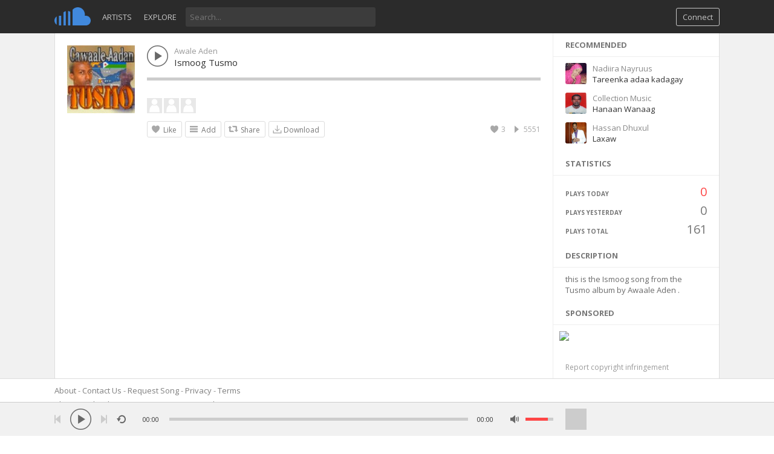

--- FILE ---
content_type: text/html; charset=utf-8
request_url: https://www.google.com/recaptcha/api2/aframe
body_size: 267
content:
<!DOCTYPE HTML><html><head><meta http-equiv="content-type" content="text/html; charset=UTF-8"></head><body><script nonce="buGPnhnsREhUPQPLVitCkw">/** Anti-fraud and anti-abuse applications only. See google.com/recaptcha */ try{var clients={'sodar':'https://pagead2.googlesyndication.com/pagead/sodar?'};window.addEventListener("message",function(a){try{if(a.source===window.parent){var b=JSON.parse(a.data);var c=clients[b['id']];if(c){var d=document.createElement('img');d.src=c+b['params']+'&rc='+(localStorage.getItem("rc::a")?sessionStorage.getItem("rc::b"):"");window.document.body.appendChild(d);sessionStorage.setItem("rc::e",parseInt(sessionStorage.getItem("rc::e")||0)+1);localStorage.setItem("rc::h",'1769568394474');}}}catch(b){}});window.parent.postMessage("_grecaptcha_ready", "*");}catch(b){}</script></body></html>